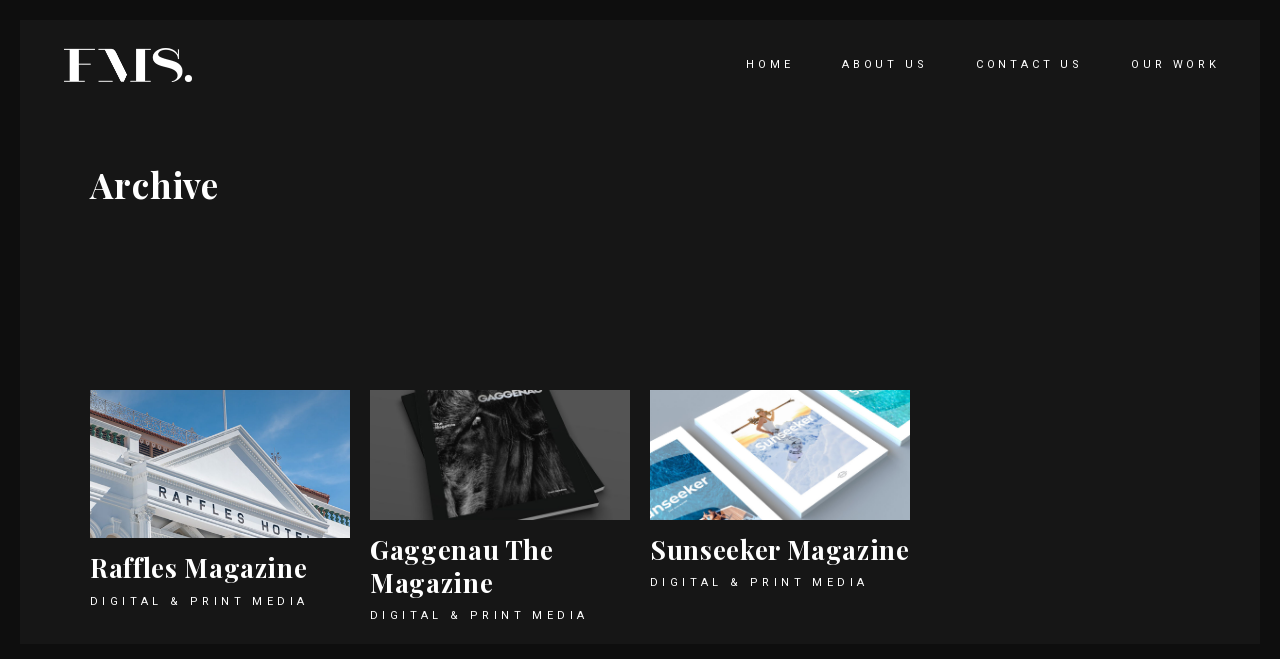

--- FILE ---
content_type: text/html; charset=UTF-8
request_url: https://fms.co.uk/portfolio-category/digital-print-media/
body_size: 10179
content:
<!DOCTYPE html>
<html lang="en">
<head>
			
		<meta charset="UTF-8"/>
		<link rel="profile" href="http://gmpg.org/xfn/11"/>
			
				<meta name="viewport" content="width=device-width,initial-scale=1,user-scalable=yes">
		<meta name='robots' content='index, follow, max-image-preview:large, max-snippet:-1, max-video-preview:-1' />

	<!-- This site is optimized with the Yoast SEO plugin v18.1 - https://yoast.com/wordpress/plugins/seo/ -->
	<title>Digital &amp; Print Media Archives - FMS Global Media</title>
	<link rel="canonical" href="https://fms.co.uk/portfolio-category/digital-print-media/" />
	<meta property="og:locale" content="en_US" />
	<meta property="og:type" content="article" />
	<meta property="og:title" content="Digital &amp; Print Media Archives - FMS Global Media" />
	<meta property="og:url" content="https://fms.co.uk/portfolio-category/digital-print-media/" />
	<meta property="og:site_name" content="FMS Global Media" />
	<meta name="twitter:card" content="summary_large_image" />
	<script type="application/ld+json" class="yoast-schema-graph">{"@context":"https://schema.org","@graph":[{"@type":"Organization","@id":"https://fms.co.uk/#organization","name":"FMS Global Media","url":"https://fms.co.uk/","sameAs":["https://www.facebook.com/FMSglobalmedia/","https://www.instagram.com/fmsglobalmedia/?hl=en","https://www.linkedin.com/company/fms-publishing"],"logo":{"@type":"ImageObject","@id":"https://fms.co.uk/#logo","inLanguage":"en","url":"https://fms.co.uk/wp-content/uploads/2021/05/cropped-FMS-logo_favicon.png","contentUrl":"https://fms.co.uk/wp-content/uploads/2021/05/cropped-FMS-logo_favicon.png","width":512,"height":512,"caption":"FMS Global Media"},"image":{"@id":"https://fms.co.uk/#logo"}},{"@type":"WebSite","@id":"https://fms.co.uk/#website","url":"https://fms.co.uk/","name":"FMS Global Media","description":"Beautifully crafted content for the world's most prestigious luxury brands","publisher":{"@id":"https://fms.co.uk/#organization"},"potentialAction":[{"@type":"SearchAction","target":{"@type":"EntryPoint","urlTemplate":"https://fms.co.uk/?s={search_term_string}"},"query-input":"required name=search_term_string"}],"inLanguage":"en"},{"@type":"CollectionPage","@id":"https://fms.co.uk/portfolio-category/digital-print-media/#webpage","url":"https://fms.co.uk/portfolio-category/digital-print-media/","name":"Digital &amp; Print Media Archives - FMS Global Media","isPartOf":{"@id":"https://fms.co.uk/#website"},"breadcrumb":{"@id":"https://fms.co.uk/portfolio-category/digital-print-media/#breadcrumb"},"inLanguage":"en","potentialAction":[{"@type":"ReadAction","target":["https://fms.co.uk/portfolio-category/digital-print-media/"]}]},{"@type":"BreadcrumbList","@id":"https://fms.co.uk/portfolio-category/digital-print-media/#breadcrumb","itemListElement":[{"@type":"ListItem","position":1,"name":"Home","item":"https://fms.co.uk/"},{"@type":"ListItem","position":2,"name":"Digital &amp; Print Media"}]}]}</script>
	<!-- / Yoast SEO plugin. -->


<link rel='dns-prefetch' href='//maps.googleapis.com' />
<link rel='dns-prefetch' href='//fonts.googleapis.com' />
<link rel='dns-prefetch' href='//s.w.org' />
<link rel="alternate" type="application/rss+xml" title="FMS Global Media &raquo; Feed" href="https://fms.co.uk/feed/" />
<link rel="alternate" type="application/rss+xml" title="FMS Global Media &raquo; Comments Feed" href="https://fms.co.uk/comments/feed/" />
<link rel="alternate" type="application/rss+xml" title="FMS Global Media &raquo; Digital &amp; Print Media Portfolio Category Feed" href="https://fms.co.uk/portfolio-category/digital-print-media/feed/" />
<script type="text/javascript">
window._wpemojiSettings = {"baseUrl":"https:\/\/s.w.org\/images\/core\/emoji\/13.1.0\/72x72\/","ext":".png","svgUrl":"https:\/\/s.w.org\/images\/core\/emoji\/13.1.0\/svg\/","svgExt":".svg","source":{"concatemoji":"https:\/\/fms.co.uk\/wp-includes\/js\/wp-emoji-release.min.js?ver=5.9.12"}};
/*! This file is auto-generated */
!function(e,a,t){var n,r,o,i=a.createElement("canvas"),p=i.getContext&&i.getContext("2d");function s(e,t){var a=String.fromCharCode;p.clearRect(0,0,i.width,i.height),p.fillText(a.apply(this,e),0,0);e=i.toDataURL();return p.clearRect(0,0,i.width,i.height),p.fillText(a.apply(this,t),0,0),e===i.toDataURL()}function c(e){var t=a.createElement("script");t.src=e,t.defer=t.type="text/javascript",a.getElementsByTagName("head")[0].appendChild(t)}for(o=Array("flag","emoji"),t.supports={everything:!0,everythingExceptFlag:!0},r=0;r<o.length;r++)t.supports[o[r]]=function(e){if(!p||!p.fillText)return!1;switch(p.textBaseline="top",p.font="600 32px Arial",e){case"flag":return s([127987,65039,8205,9895,65039],[127987,65039,8203,9895,65039])?!1:!s([55356,56826,55356,56819],[55356,56826,8203,55356,56819])&&!s([55356,57332,56128,56423,56128,56418,56128,56421,56128,56430,56128,56423,56128,56447],[55356,57332,8203,56128,56423,8203,56128,56418,8203,56128,56421,8203,56128,56430,8203,56128,56423,8203,56128,56447]);case"emoji":return!s([10084,65039,8205,55357,56613],[10084,65039,8203,55357,56613])}return!1}(o[r]),t.supports.everything=t.supports.everything&&t.supports[o[r]],"flag"!==o[r]&&(t.supports.everythingExceptFlag=t.supports.everythingExceptFlag&&t.supports[o[r]]);t.supports.everythingExceptFlag=t.supports.everythingExceptFlag&&!t.supports.flag,t.DOMReady=!1,t.readyCallback=function(){t.DOMReady=!0},t.supports.everything||(n=function(){t.readyCallback()},a.addEventListener?(a.addEventListener("DOMContentLoaded",n,!1),e.addEventListener("load",n,!1)):(e.attachEvent("onload",n),a.attachEvent("onreadystatechange",function(){"complete"===a.readyState&&t.readyCallback()})),(n=t.source||{}).concatemoji?c(n.concatemoji):n.wpemoji&&n.twemoji&&(c(n.twemoji),c(n.wpemoji)))}(window,document,window._wpemojiSettings);
</script>
<style type="text/css">
img.wp-smiley,
img.emoji {
	display: inline !important;
	border: none !important;
	box-shadow: none !important;
	height: 1em !important;
	width: 1em !important;
	margin: 0 0.07em !important;
	vertical-align: -0.1em !important;
	background: none !important;
	padding: 0 !important;
}
</style>
	<link rel='stylesheet' id='wp-block-library-css'  href='https://fms.co.uk/wp-includes/css/dist/block-library/style.min.css?ver=5.9.12' type='text/css' media='all' />
<style id='global-styles-inline-css' type='text/css'>
body{--wp--preset--color--black: #000000;--wp--preset--color--cyan-bluish-gray: #abb8c3;--wp--preset--color--white: #ffffff;--wp--preset--color--pale-pink: #f78da7;--wp--preset--color--vivid-red: #cf2e2e;--wp--preset--color--luminous-vivid-orange: #ff6900;--wp--preset--color--luminous-vivid-amber: #fcb900;--wp--preset--color--light-green-cyan: #7bdcb5;--wp--preset--color--vivid-green-cyan: #00d084;--wp--preset--color--pale-cyan-blue: #8ed1fc;--wp--preset--color--vivid-cyan-blue: #0693e3;--wp--preset--color--vivid-purple: #9b51e0;--wp--preset--gradient--vivid-cyan-blue-to-vivid-purple: linear-gradient(135deg,rgba(6,147,227,1) 0%,rgb(155,81,224) 100%);--wp--preset--gradient--light-green-cyan-to-vivid-green-cyan: linear-gradient(135deg,rgb(122,220,180) 0%,rgb(0,208,130) 100%);--wp--preset--gradient--luminous-vivid-amber-to-luminous-vivid-orange: linear-gradient(135deg,rgba(252,185,0,1) 0%,rgba(255,105,0,1) 100%);--wp--preset--gradient--luminous-vivid-orange-to-vivid-red: linear-gradient(135deg,rgba(255,105,0,1) 0%,rgb(207,46,46) 100%);--wp--preset--gradient--very-light-gray-to-cyan-bluish-gray: linear-gradient(135deg,rgb(238,238,238) 0%,rgb(169,184,195) 100%);--wp--preset--gradient--cool-to-warm-spectrum: linear-gradient(135deg,rgb(74,234,220) 0%,rgb(151,120,209) 20%,rgb(207,42,186) 40%,rgb(238,44,130) 60%,rgb(251,105,98) 80%,rgb(254,248,76) 100%);--wp--preset--gradient--blush-light-purple: linear-gradient(135deg,rgb(255,206,236) 0%,rgb(152,150,240) 100%);--wp--preset--gradient--blush-bordeaux: linear-gradient(135deg,rgb(254,205,165) 0%,rgb(254,45,45) 50%,rgb(107,0,62) 100%);--wp--preset--gradient--luminous-dusk: linear-gradient(135deg,rgb(255,203,112) 0%,rgb(199,81,192) 50%,rgb(65,88,208) 100%);--wp--preset--gradient--pale-ocean: linear-gradient(135deg,rgb(255,245,203) 0%,rgb(182,227,212) 50%,rgb(51,167,181) 100%);--wp--preset--gradient--electric-grass: linear-gradient(135deg,rgb(202,248,128) 0%,rgb(113,206,126) 100%);--wp--preset--gradient--midnight: linear-gradient(135deg,rgb(2,3,129) 0%,rgb(40,116,252) 100%);--wp--preset--duotone--dark-grayscale: url('#wp-duotone-dark-grayscale');--wp--preset--duotone--grayscale: url('#wp-duotone-grayscale');--wp--preset--duotone--purple-yellow: url('#wp-duotone-purple-yellow');--wp--preset--duotone--blue-red: url('#wp-duotone-blue-red');--wp--preset--duotone--midnight: url('#wp-duotone-midnight');--wp--preset--duotone--magenta-yellow: url('#wp-duotone-magenta-yellow');--wp--preset--duotone--purple-green: url('#wp-duotone-purple-green');--wp--preset--duotone--blue-orange: url('#wp-duotone-blue-orange');--wp--preset--font-size--small: 13px;--wp--preset--font-size--medium: 20px;--wp--preset--font-size--large: 36px;--wp--preset--font-size--x-large: 42px;}.has-black-color{color: var(--wp--preset--color--black) !important;}.has-cyan-bluish-gray-color{color: var(--wp--preset--color--cyan-bluish-gray) !important;}.has-white-color{color: var(--wp--preset--color--white) !important;}.has-pale-pink-color{color: var(--wp--preset--color--pale-pink) !important;}.has-vivid-red-color{color: var(--wp--preset--color--vivid-red) !important;}.has-luminous-vivid-orange-color{color: var(--wp--preset--color--luminous-vivid-orange) !important;}.has-luminous-vivid-amber-color{color: var(--wp--preset--color--luminous-vivid-amber) !important;}.has-light-green-cyan-color{color: var(--wp--preset--color--light-green-cyan) !important;}.has-vivid-green-cyan-color{color: var(--wp--preset--color--vivid-green-cyan) !important;}.has-pale-cyan-blue-color{color: var(--wp--preset--color--pale-cyan-blue) !important;}.has-vivid-cyan-blue-color{color: var(--wp--preset--color--vivid-cyan-blue) !important;}.has-vivid-purple-color{color: var(--wp--preset--color--vivid-purple) !important;}.has-black-background-color{background-color: var(--wp--preset--color--black) !important;}.has-cyan-bluish-gray-background-color{background-color: var(--wp--preset--color--cyan-bluish-gray) !important;}.has-white-background-color{background-color: var(--wp--preset--color--white) !important;}.has-pale-pink-background-color{background-color: var(--wp--preset--color--pale-pink) !important;}.has-vivid-red-background-color{background-color: var(--wp--preset--color--vivid-red) !important;}.has-luminous-vivid-orange-background-color{background-color: var(--wp--preset--color--luminous-vivid-orange) !important;}.has-luminous-vivid-amber-background-color{background-color: var(--wp--preset--color--luminous-vivid-amber) !important;}.has-light-green-cyan-background-color{background-color: var(--wp--preset--color--light-green-cyan) !important;}.has-vivid-green-cyan-background-color{background-color: var(--wp--preset--color--vivid-green-cyan) !important;}.has-pale-cyan-blue-background-color{background-color: var(--wp--preset--color--pale-cyan-blue) !important;}.has-vivid-cyan-blue-background-color{background-color: var(--wp--preset--color--vivid-cyan-blue) !important;}.has-vivid-purple-background-color{background-color: var(--wp--preset--color--vivid-purple) !important;}.has-black-border-color{border-color: var(--wp--preset--color--black) !important;}.has-cyan-bluish-gray-border-color{border-color: var(--wp--preset--color--cyan-bluish-gray) !important;}.has-white-border-color{border-color: var(--wp--preset--color--white) !important;}.has-pale-pink-border-color{border-color: var(--wp--preset--color--pale-pink) !important;}.has-vivid-red-border-color{border-color: var(--wp--preset--color--vivid-red) !important;}.has-luminous-vivid-orange-border-color{border-color: var(--wp--preset--color--luminous-vivid-orange) !important;}.has-luminous-vivid-amber-border-color{border-color: var(--wp--preset--color--luminous-vivid-amber) !important;}.has-light-green-cyan-border-color{border-color: var(--wp--preset--color--light-green-cyan) !important;}.has-vivid-green-cyan-border-color{border-color: var(--wp--preset--color--vivid-green-cyan) !important;}.has-pale-cyan-blue-border-color{border-color: var(--wp--preset--color--pale-cyan-blue) !important;}.has-vivid-cyan-blue-border-color{border-color: var(--wp--preset--color--vivid-cyan-blue) !important;}.has-vivid-purple-border-color{border-color: var(--wp--preset--color--vivid-purple) !important;}.has-vivid-cyan-blue-to-vivid-purple-gradient-background{background: var(--wp--preset--gradient--vivid-cyan-blue-to-vivid-purple) !important;}.has-light-green-cyan-to-vivid-green-cyan-gradient-background{background: var(--wp--preset--gradient--light-green-cyan-to-vivid-green-cyan) !important;}.has-luminous-vivid-amber-to-luminous-vivid-orange-gradient-background{background: var(--wp--preset--gradient--luminous-vivid-amber-to-luminous-vivid-orange) !important;}.has-luminous-vivid-orange-to-vivid-red-gradient-background{background: var(--wp--preset--gradient--luminous-vivid-orange-to-vivid-red) !important;}.has-very-light-gray-to-cyan-bluish-gray-gradient-background{background: var(--wp--preset--gradient--very-light-gray-to-cyan-bluish-gray) !important;}.has-cool-to-warm-spectrum-gradient-background{background: var(--wp--preset--gradient--cool-to-warm-spectrum) !important;}.has-blush-light-purple-gradient-background{background: var(--wp--preset--gradient--blush-light-purple) !important;}.has-blush-bordeaux-gradient-background{background: var(--wp--preset--gradient--blush-bordeaux) !important;}.has-luminous-dusk-gradient-background{background: var(--wp--preset--gradient--luminous-dusk) !important;}.has-pale-ocean-gradient-background{background: var(--wp--preset--gradient--pale-ocean) !important;}.has-electric-grass-gradient-background{background: var(--wp--preset--gradient--electric-grass) !important;}.has-midnight-gradient-background{background: var(--wp--preset--gradient--midnight) !important;}.has-small-font-size{font-size: var(--wp--preset--font-size--small) !important;}.has-medium-font-size{font-size: var(--wp--preset--font-size--medium) !important;}.has-large-font-size{font-size: var(--wp--preset--font-size--large) !important;}.has-x-large-font-size{font-size: var(--wp--preset--font-size--x-large) !important;}
</style>
<link rel='stylesheet' id='contact-form-7-css'  href='https://fms.co.uk/wp-content/plugins/contact-form-7/includes/css/styles.css?ver=5.5.5' type='text/css' media='all' />
<link rel='stylesheet' id='rs-plugin-settings-css'  href='https://fms.co.uk/wp-content/plugins/revslider/public/assets/css/settings.css?ver=5.4.8.3' type='text/css' media='all' />
<style id='rs-plugin-settings-inline-css' type='text/css'>
#rs-demo-id {}
</style>
<link rel='stylesheet' id='penumbra-edge-default-style-css'  href='https://fms.co.uk/wp-content/themes/penumbrawp/style.css?ver=5.9.12' type='text/css' media='all' />
<link rel='stylesheet' id='penumbra-edge-modules-css'  href='https://fms.co.uk/wp-content/themes/penumbrawp/assets/css/modules.min.css?ver=5.9.12' type='text/css' media='all' />
<style id='penumbra-edge-modules-inline-css' type='text/css'>
/* generated in /home/txpsq3or7u7k/public_html/wp-content/themes/penumbrawp/framework/admin/options/general/map.php penumbra_edge_page_general_style function */
.archive.edgtf-paspartu-enabled .edgtf-wrapper { background-color: #0e0e0e;padding: 20px;}

/* generated in /home/txpsq3or7u7k/public_html/wp-content/themes/penumbrawp/framework/admin/options/general/map.php penumbra_edge_page_general_style function */
.archive.edgtf-paspartu-enabled.edgtf-header-vertical .edgtf-vertical-area-background { left: 20px;}

@media only screen and (max-width: 768px) {/* generated in /home/txpsq3or7u7k/public_html/wp-content/themes/penumbrawp/framework/admin/options/general/map.php penumbra_edge_page_general_style function */
.archive.edgtf-paspartu-enabled .edgtf-wrapper { padding: 5px;}

}
</style>
<link rel='stylesheet' id='edgtf-font-awesome-css'  href='https://fms.co.uk/wp-content/themes/penumbrawp/assets/css/font-awesome/css/font-awesome.min.css?ver=5.9.12' type='text/css' media='all' />
<link rel='stylesheet' id='edgtf-font-elegant-css'  href='https://fms.co.uk/wp-content/themes/penumbrawp/assets/css/elegant-icons/style.min.css?ver=5.9.12' type='text/css' media='all' />
<link rel='stylesheet' id='edgtf-ion-icons-css'  href='https://fms.co.uk/wp-content/themes/penumbrawp/assets/css/ion-icons/css/ionicons.min.css?ver=5.9.12' type='text/css' media='all' />
<link rel='stylesheet' id='edgtf-linea-icons-css'  href='https://fms.co.uk/wp-content/themes/penumbrawp/assets/css/linea-icons/style.css?ver=5.9.12' type='text/css' media='all' />
<link rel='stylesheet' id='edgtf-linear-icons-css'  href='https://fms.co.uk/wp-content/themes/penumbrawp/assets/css/linear-icons/style.css?ver=5.9.12' type='text/css' media='all' />
<link rel='stylesheet' id='edgtf-simple-line-icons-css'  href='https://fms.co.uk/wp-content/themes/penumbrawp/assets/css/simple-line-icons/simple-line-icons.css?ver=5.9.12' type='text/css' media='all' />
<link rel='stylesheet' id='edgtf-dripicons-css'  href='https://fms.co.uk/wp-content/themes/penumbrawp/assets/css/dripicons/dripicons.css?ver=5.9.12' type='text/css' media='all' />
<link rel='stylesheet' id='mediaelement-css'  href='https://fms.co.uk/wp-includes/js/mediaelement/mediaelementplayer-legacy.min.css?ver=4.2.16' type='text/css' media='all' />
<link rel='stylesheet' id='wp-mediaelement-css'  href='https://fms.co.uk/wp-includes/js/mediaelement/wp-mediaelement.min.css?ver=5.9.12' type='text/css' media='all' />
<link rel='stylesheet' id='penumbra-edge-style-dynamic-css'  href='https://fms.co.uk/wp-content/themes/penumbrawp/assets/css/style_dynamic.css?ver=1708359709' type='text/css' media='all' />
<link rel='stylesheet' id='penumbra-edge-modules-responsive-css'  href='https://fms.co.uk/wp-content/themes/penumbrawp/assets/css/modules-responsive.min.css?ver=5.9.12' type='text/css' media='all' />
<link rel='stylesheet' id='penumbra-edge-style-dynamic-responsive-css'  href='https://fms.co.uk/wp-content/themes/penumbrawp/assets/css/style_dynamic_responsive.css?ver=1708359709' type='text/css' media='all' />
<link rel='stylesheet' id='penumbra-edge-google-fonts-css'  href='https://fonts.googleapis.com/css?family=Open+Sans%3A300%2C400%2C700%7CPlayfair+Display%3A300%2C400%2C700%7CRoboto%3A300%2C400%2C700&#038;subset=latin-ext&#038;ver=1.0.0' type='text/css' media='all' />
<!--[if lt IE 9]>
<link rel='stylesheet' id='vc_lte_ie9-css'  href='https://fms.co.uk/wp-content/plugins/js_composer/assets/css/vc_lte_ie9.min.css?ver=6.0.3' type='text/css' media='screen' />
<![endif]-->
<script type='text/javascript' src='https://fms.co.uk/wp-includes/js/jquery/jquery.min.js?ver=3.6.0' id='jquery-core-js'></script>
<script type='text/javascript' src='https://fms.co.uk/wp-includes/js/jquery/jquery-migrate.min.js?ver=3.3.2' id='jquery-migrate-js'></script>
<script type='text/javascript' src='https://fms.co.uk/wp-content/plugins/revslider/public/assets/js/jquery.themepunch.tools.min.js?ver=5.4.8.3' id='tp-tools-js'></script>
<script type='text/javascript' src='https://fms.co.uk/wp-content/plugins/revslider/public/assets/js/jquery.themepunch.revolution.min.js?ver=5.4.8.3' id='revmin-js'></script>
<link rel="https://api.w.org/" href="https://fms.co.uk/wp-json/" /><link rel="EditURI" type="application/rsd+xml" title="RSD" href="https://fms.co.uk/xmlrpc.php?rsd" />
<link rel="wlwmanifest" type="application/wlwmanifest+xml" href="https://fms.co.uk/wp-includes/wlwmanifest.xml" /> 
<meta name="generator" content="WordPress 5.9.12" />
		<script>
			document.documentElement.className = document.documentElement.className.replace( 'no-js', 'js' );
		</script>
				<style>
			.no-js img.lazyload { display: none; }
			figure.wp-block-image img.lazyloading { min-width: 150px; }
							.lazyload, .lazyloading { opacity: 0; }
				.lazyloaded {
					opacity: 1;
					transition: opacity 400ms;
					transition-delay: 0ms;
				}
					</style>
		<meta name="generator" content="Powered by WPBakery Page Builder - drag and drop page builder for WordPress."/>
<meta name="generator" content="Powered by Slider Revolution 5.4.8.3 - responsive, Mobile-Friendly Slider Plugin for WordPress with comfortable drag and drop interface." />
<link rel="icon" href="https://fms.co.uk/wp-content/uploads/2021/05/cropped-FMS-logo_favicon-32x32.png" sizes="32x32" />
<link rel="icon" href="https://fms.co.uk/wp-content/uploads/2021/05/cropped-FMS-logo_favicon-192x192.png" sizes="192x192" />
<link rel="apple-touch-icon" href="https://fms.co.uk/wp-content/uploads/2021/05/cropped-FMS-logo_favicon-180x180.png" />
<meta name="msapplication-TileImage" content="https://fms.co.uk/wp-content/uploads/2021/05/cropped-FMS-logo_favicon-270x270.png" />
<script type="text/javascript">function setREVStartSize(e){									
						try{ e.c=jQuery(e.c);var i=jQuery(window).width(),t=9999,r=0,n=0,l=0,f=0,s=0,h=0;
							if(e.responsiveLevels&&(jQuery.each(e.responsiveLevels,function(e,f){f>i&&(t=r=f,l=e),i>f&&f>r&&(r=f,n=e)}),t>r&&(l=n)),f=e.gridheight[l]||e.gridheight[0]||e.gridheight,s=e.gridwidth[l]||e.gridwidth[0]||e.gridwidth,h=i/s,h=h>1?1:h,f=Math.round(h*f),"fullscreen"==e.sliderLayout){var u=(e.c.width(),jQuery(window).height());if(void 0!=e.fullScreenOffsetContainer){var c=e.fullScreenOffsetContainer.split(",");if (c) jQuery.each(c,function(e,i){u=jQuery(i).length>0?u-jQuery(i).outerHeight(!0):u}),e.fullScreenOffset.split("%").length>1&&void 0!=e.fullScreenOffset&&e.fullScreenOffset.length>0?u-=jQuery(window).height()*parseInt(e.fullScreenOffset,0)/100:void 0!=e.fullScreenOffset&&e.fullScreenOffset.length>0&&(u-=parseInt(e.fullScreenOffset,0))}f=u}else void 0!=e.minHeight&&f<e.minHeight&&(f=e.minHeight);e.c.closest(".rev_slider_wrapper").css({height:f})					
						}catch(d){console.log("Failure at Presize of Slider:"+d)}						
					};</script>
		<style type="text/css" id="wp-custom-css">
			.edgtf-theme-dark-skin .edgtf-portfolio-list-holder.edgtf-pl-gallery-overlay .edgtf-pli-text-holder {
    background-color: rgba(0,0,0,.85) !important;
}
.single-portfolio-item .pp_overlay {    background-color: #000;
}

@media only screen and (max-width: 768px) {
body .pp_hoverContainer {
    width: 100%!important;
    height: 80%!important;
}
	
	body .pp_pic_holder a.pp_expand {
		display:none !important;
	}
}

.edgtf-mobile-header .edgtf-mobile-menu-opener a .edgtf-mobile-menu-icon {
    font-size: 35px; 
}

.edgtf-mobile-logo-wrapper {
    padding-top: 5px;
}

@media only screen and (max-width: 1024px) {
    .edgtf-social-sidebar-holder {
        display: block;
    }
    .edgtf-social-sidebar-holder.right {
        right: 0;
        left: inherit;
    }
}

@media only screen and (max-width: 600px) {    .postid-4407 .edgtf-portfolio-single-holder.edgtf-ps-small-images-layout .edgtf-ps-image-holder .edgtf-ps-image {
        margin: 10px 0px;
    }

    .single-portfolio-item .edgtf-ps-image-holder .edgtf-iframe-video {
        height: 100%;
    }
}		</style>
		<noscript><style> .wpb_animate_when_almost_visible { opacity: 1; }</style></noscript></head>
<body class="archive tax-portfolio-category term-digital-print-media term-110 edgt-core-1.2.1 penumbrawp-ver-1.5 edgtf-paspartu-enabled edgtf-grid-1300 edgtf-theme-dark-skin edgtf-light-header edgtf-fixed-on-scroll edgtf-dropdown-animate-height edgtf-header-standard edgtf-menu-area-shadow-disable edgtf-menu-area-in-grid-shadow-disable edgtf-menu-area-border-disable edgtf-menu-area-in-grid-border-disable edgtf-logo-area-border-disable edgtf-logo-area-in-grid-border-disable edgtf-header-vertical-shadow-disable edgtf-header-vertical-border-disable edgtf-default-mobile-header edgtf-sticky-up-mobile-header edgtf-search-covers-header wpb-js-composer js-comp-ver-6.0.3 vc_responsive" itemscope itemtype="http://schema.org/WebPage">
	
    <div class="edgtf-wrapper">
        <div class="edgtf-wrapper-inner">
            
<header class="edgtf-page-header">
		
			<div class="edgtf-fixed-wrapper">
				
	<div class="edgtf-menu-area edgtf-menu-right">
				
						
			<div class="edgtf-vertical-align-containers">
				<div class="edgtf-position-left">
					<div class="edgtf-position-left-inner">
						

<div class="edgtf-logo-wrapper">
    <a itemprop="url" href="https://fms.co.uk/" style="height: 34px;">
        <img itemprop="image"    alt="logo" data-src="https://fmsglobalmediadev.co.uk/wp-content/uploads/2020/06/FMS_logo_white_vsmall.png" class="edgtf-normal-logo lazyload" src="[data-uri]" /><noscript><img itemprop="image" class="edgtf-normal-logo" src="https://fmsglobalmediadev.co.uk/wp-content/uploads/2020/06/FMS_logo_white_vsmall.png"  alt="logo"/></noscript>        <img itemprop="image"   width="255" height="68"  alt="dark logo" data-src="http://fmsglobalmediadev.co.uk/wp-content/uploads/2020/06/FMS_logo_white_vsmall.png" class="edgtf-dark-logo lazyload" src="[data-uri]" /><noscript><img itemprop="image" class="edgtf-dark-logo" src="http://fmsglobalmediadev.co.uk/wp-content/uploads/2020/06/FMS_logo_white_vsmall.png" width="255" height="68"  alt="dark logo"/></noscript>        <img itemprop="image"   width="255" height="68"  alt="light logo" data-src="http://fmsglobalmediadev.co.uk/wp-content/uploads/2020/06/FMS_logo_white_vsmall.png" class="edgtf-light-logo lazyload" src="[data-uri]" /><noscript><img itemprop="image" class="edgtf-light-logo" src="http://fmsglobalmediadev.co.uk/wp-content/uploads/2020/06/FMS_logo_white_vsmall.png" width="255" height="68"  alt="light logo"/></noscript>    </a>
</div>

											</div>
				</div>
								<div class="edgtf-position-right">
					<div class="edgtf-position-right-inner">
													
<nav class="edgtf-main-menu edgtf-drop-down edgtf-default-nav">
    <ul id="menu-nigels-menu" class="clearfix"><li id="nav-menu-item-4915" class="menu-item menu-item-type-post_type menu-item-object-page menu-item-home  narrow"><a href="https://fms.co.uk/" class=""><span class="item_outer"><span class="item_text">Home</span></span></a></li>
<li id="nav-menu-item-4903" class="menu-item menu-item-type-post_type menu-item-object-page  narrow"><a href="https://fms.co.uk/about-us/" class=""><span class="item_outer"><span class="item_text">About Us</span></span></a></li>
<li id="nav-menu-item-4905" class="menu-item menu-item-type-post_type menu-item-object-page  narrow"><a href="https://fms.co.uk/contact-us/" class=""><span class="item_outer"><span class="item_text">Contact Us</span></span></a></li>
<li id="nav-menu-item-4892" class="menu-item menu-item-type-custom menu-item-object-custom menu-item-has-children  has_sub narrow"><a href="//" class=" no_link" onclick="JavaScript: return false;"><span class="item_outer"><span class="item_text">Our Work</span><i class="edgtf-menu-arrow fa fa-angle-down"></i></span></a>
<div class="second"><div class="inner"><ul>
	<li id="nav-menu-item-4931" class="menu-item menu-item-type-post_type menu-item-object-page "><a href="https://fms.co.uk/amex-centurion/" class=""><span class="item_outer"><span class="item_text">AMEX</span></span></a></li>
	<li id="nav-menu-item-4914" class="menu-item menu-item-type-post_type menu-item-object-page "><a href="https://fms.co.uk/aston-martin/" class=""><span class="item_outer"><span class="item_text">Aston Martin</span></span></a></li>
	<li id="nav-menu-item-4897" class="menu-item menu-item-type-post_type menu-item-object-page "><a href="https://fms.co.uk/bang-olufsen/" class=""><span class="item_outer"><span class="item_text">Bang &#038; Olufsen</span></span></a></li>
	<li id="nav-menu-item-4909" class="menu-item menu-item-type-post_type menu-item-object-page "><a href="https://fms.co.uk/bentley-3/" class=""><span class="item_outer"><span class="item_text">Bentley Motors</span></span></a></li>
	<li id="nav-menu-item-4930" class="menu-item menu-item-type-post_type menu-item-object-page "><a href="https://fms.co.uk/gaggenau/" class=""><span class="item_outer"><span class="item_text">Gaggenau</span></span></a></li>
	<li id="nav-menu-item-4901" class="menu-item menu-item-type-post_type menu-item-object-page "><a href="https://fms.co.uk/quintessentially/" class=""><span class="item_outer"><span class="item_text">Quintessentially</span></span></a></li>
	<li id="nav-menu-item-4895" class="menu-item menu-item-type-post_type menu-item-object-page "><a href="https://fms.co.uk/slh/" class=""><span class="item_outer"><span class="item_text">SLH</span></span></a></li>
	<li id="nav-menu-item-4910" class="menu-item menu-item-type-post_type menu-item-object-page "><a href="https://fms.co.uk/sunseekerinternational/" class=""><span class="item_outer"><span class="item_text">Sunseeker</span></span></a></li>
	<li id="nav-menu-item-4898" class="menu-item menu-item-type-post_type menu-item-object-page "><a href="https://fms.co.uk/saxon-shambala-private-game-reserve/" class=""><span class="item_outer"><span class="item_text">Saxon Hotel</span></span></a></li>
	<li id="nav-menu-item-4896" class="menu-item menu-item-type-post_type menu-item-object-page "><a href="https://fms.co.uk/waldorf-astoria/" class=""><span class="item_outer"><span class="item_text">Waldorf Astoria</span></span></a></li>
	<li id="nav-menu-item-4900" class="menu-item menu-item-type-post_type menu-item-object-page "><a href="https://fms.co.uk/st-george-plc/" class=""><span class="item_outer"><span class="item_text">St George PLC</span></span></a></li>
	<li id="nav-menu-item-4902" class="menu-item menu-item-type-post_type menu-item-object-page "><a href="https://fms.co.uk/raffles-hotels-resorts/" class=""><span class="item_outer"><span class="item_text">Raffles Hotels</span></span></a></li>
	<li id="nav-menu-item-4894" class="menu-item menu-item-type-post_type menu-item-object-page "><a href="https://fms.co.uk/victor/" class=""><span class="item_outer"><span class="item_text">Victor</span></span></a></li>
</ul></div></div>
</li>
</ul></nav>

																	</div>
				</div>
			</div>
			
			</div>
			
			</div>
		
		
	<form action="https://fms.co.uk/" class="edgtf-search-cover" method="get">
				<div class="edgtf-form-holder-outer">
				<div class="edgtf-form-holder">
					<div class="edgtf-form-holder-inner">
						<input type="text" placeholder="Search" name="s" class="edgtf_search_field" autocomplete="off" />
						<div class="edgtf-search-close">
							<a href="#">
								<span aria-hidden="true" class="edgtf-icon-linear-icons lnr lnr-cross "></span>							</a>
						</div>
					</div>
				</div>
			</div>
	</form></header>


<header class="edgtf-mobile-header">
		
	<div class="edgtf-mobile-header-inner">
		<div class="edgtf-mobile-header-holder">
			<div class="edgtf-grid">
				<div class="edgtf-vertical-align-containers">
					<div class="edgtf-vertical-align-containers">
													<div class="edgtf-mobile-menu-opener">
								<a href="javascript:void(0)">
									<span class="edgtf-mobile-menu-icon">
										<span aria-hidden="true" class="edgtf-icon-font-elegant icon_menu " ></span>									</span>
																	</a>
							</div>
												<div class="edgtf-position-center">
							<div class="edgtf-position-center-inner">
								

<div class="edgtf-mobile-logo-wrapper">
    <a itemprop="url" href="https://fms.co.uk/" style="height: 19px">
        <img itemprop="image"  width="140" height="38"  alt="Mobile Logo" data-src="http://fmsglobalmediadev.co.uk/wp-content/uploads/2020/06/FMS_logo_white_footer.png" class="lazyload" src="[data-uri]" /><noscript><img itemprop="image" src="http://fmsglobalmediadev.co.uk/wp-content/uploads/2020/06/FMS_logo_white_footer.png" width="140" height="38"  alt="Mobile Logo"/></noscript>
    </a>
</div>

							</div>
						</div>
						<div class="edgtf-position-right">
							<div class="edgtf-position-right-inner">
															</div>
						</div>
					</div>
				</div>
			</div>
		</div>
		
    <nav class="edgtf-mobile-nav">
        <div class="edgtf-grid">
            <ul id="menu-nigels-menu-1" class=""><li id="mobile-menu-item-4915" class="menu-item menu-item-type-post_type menu-item-object-page menu-item-home "><a href="https://fms.co.uk/" class=""><span>Home</span></a></li>
<li id="mobile-menu-item-4903" class="menu-item menu-item-type-post_type menu-item-object-page "><a href="https://fms.co.uk/about-us/" class=""><span>About Us</span></a></li>
<li id="mobile-menu-item-4905" class="menu-item menu-item-type-post_type menu-item-object-page "><a href="https://fms.co.uk/contact-us/" class=""><span>Contact Us</span></a></li>
<li id="mobile-menu-item-4892" class="menu-item menu-item-type-custom menu-item-object-custom menu-item-has-children  has_sub"><h6><span>Our Work</span></h6><span class="mobile_arrow"><i class="edgtf-sub-arrow fa fa-angle-right"></i><i class="fa fa-angle-down"></i></span>
<ul class="sub_menu">
	<li id="mobile-menu-item-4931" class="menu-item menu-item-type-post_type menu-item-object-page "><a href="https://fms.co.uk/amex-centurion/" class=""><span>AMEX</span></a></li>
	<li id="mobile-menu-item-4914" class="menu-item menu-item-type-post_type menu-item-object-page "><a href="https://fms.co.uk/aston-martin/" class=""><span>Aston Martin</span></a></li>
	<li id="mobile-menu-item-4897" class="menu-item menu-item-type-post_type menu-item-object-page "><a href="https://fms.co.uk/bang-olufsen/" class=""><span>Bang &#038; Olufsen</span></a></li>
	<li id="mobile-menu-item-4909" class="menu-item menu-item-type-post_type menu-item-object-page "><a href="https://fms.co.uk/bentley-3/" class=""><span>Bentley Motors</span></a></li>
	<li id="mobile-menu-item-4930" class="menu-item menu-item-type-post_type menu-item-object-page "><a href="https://fms.co.uk/gaggenau/" class=""><span>Gaggenau</span></a></li>
	<li id="mobile-menu-item-4901" class="menu-item menu-item-type-post_type menu-item-object-page "><a href="https://fms.co.uk/quintessentially/" class=""><span>Quintessentially</span></a></li>
	<li id="mobile-menu-item-4895" class="menu-item menu-item-type-post_type menu-item-object-page "><a href="https://fms.co.uk/slh/" class=""><span>SLH</span></a></li>
	<li id="mobile-menu-item-4910" class="menu-item menu-item-type-post_type menu-item-object-page "><a href="https://fms.co.uk/sunseekerinternational/" class=""><span>Sunseeker</span></a></li>
	<li id="mobile-menu-item-4898" class="menu-item menu-item-type-post_type menu-item-object-page "><a href="https://fms.co.uk/saxon-shambala-private-game-reserve/" class=""><span>Saxon Hotel</span></a></li>
	<li id="mobile-menu-item-4896" class="menu-item menu-item-type-post_type menu-item-object-page "><a href="https://fms.co.uk/waldorf-astoria/" class=""><span>Waldorf Astoria</span></a></li>
	<li id="mobile-menu-item-4900" class="menu-item menu-item-type-post_type menu-item-object-page "><a href="https://fms.co.uk/st-george-plc/" class=""><span>St George PLC</span></a></li>
	<li id="mobile-menu-item-4902" class="menu-item menu-item-type-post_type menu-item-object-page "><a href="https://fms.co.uk/raffles-hotels-resorts/" class=""><span>Raffles Hotels</span></a></li>
	<li id="mobile-menu-item-4894" class="menu-item menu-item-type-post_type menu-item-object-page "><a href="https://fms.co.uk/victor/" class=""><span>Victor</span></a></li>
</ul>
</li>
</ul>        </div>
    </nav>

	</div>
	
	<form action="https://fms.co.uk/" class="edgtf-search-cover" method="get">
				<div class="edgtf-form-holder-outer">
				<div class="edgtf-form-holder">
					<div class="edgtf-form-holder-inner">
						<input type="text" placeholder="Search" name="s" class="edgtf_search_field" autocomplete="off" />
						<div class="edgtf-search-close">
							<a href="#">
								<span aria-hidden="true" class="edgtf-icon-linear-icons lnr lnr-cross "></span>							</a>
						</div>
					</div>
				</div>
			</div>
	</form></header>

	        
            <div class="edgtf-content" style="margin-top: -90px">
                <div class="edgtf-content-inner">
										
<div class="edgtf-title-holder edgtf-standard-type" style="height: 330px" data-height="240">
    		<div class="edgtf-title-wrapper" style="height: 240px;padding-top: 90px">
		<div class="edgtf-title-inner">
			<div class="edgtf-grid">
									<h3 class="edgtf-page-title entry-title" >Archive</h3>
											</div>
	    </div>
	</div>
    </div>

<div class="edgtf-container edgtf-default-page-template">
		<div class="edgtf-container-inner clearfix">
		<div class="edgtf-portfolio-list-holder edgtf-pl-gallery edgtf-small-space edgtf-pl-four-columns edgtf-pl-standard-shader    edgtf-pl-pag-load-more      "  data-type="gallery" data-number-of-columns="4" data-space-between-items="small" data-number-of-items="12" data-image-proportions="landscape" data-enable-fixed-proportions="no" data-enable-image-shadow="no" data-category="digital-print-media" data-order-by="date" data-order="ASC" data-item-style="standard-shader" data-enable-title="yes" data-title-tag="h4" data-enable-category="yes" data-enable-count-images="no" data-enable-excerpt="no" data-excerpt-length="20" data-pagination-type="load-more" data-filter="no" data-filter-order-by="name" data-enable-article-animation="no" data-enable-parallax-animation="no" data-portfolio-slider-on="no" data-enable-loop="yes" data-enable-autoplay="yes" data-slider-speed="5000" data-slider-speed-animation="600" data-enable-navigation="yes" data-enable-pagination="yes" data-max-num-pages="1" data-next-page="2">
		<div class="edgtf-pl-inner edgtf-outer-space  clearfix">
		<article class="edgtf-pl-item edgtf-item-space  post-418 portfolio-item type-portfolio-item status-publish has-post-thumbnail hentry portfolio-category-digital-print-media">
	<div class="edgtf-pl-item-inner" >
		<div class="edgtf-pli-image">
	<img width="963" height="550"   alt="" loading="lazy" data-src="https://fms.co.uk/wp-content/uploads/2017/09/Raffles2a-963x550.jpg" class="attachment-penumbra_edge_landscape size-penumbra_edge_landscape wp-post-image lazyload" src="[data-uri]" /><noscript><img width="963" height="550" src="https://fms.co.uk/wp-content/uploads/2017/09/Raffles2a-963x550.jpg" class="attachment-penumbra_edge_landscape size-penumbra_edge_landscape wp-post-image" alt="" loading="lazy" /></noscript></div><div class="edgtf-pli-text-holder">
	<div class="edgtf-pli-text-wrapper">
		<div class="edgtf-pli-text">
				<h4 itemprop="name" class="edgtf-pli-title entry-title" >
		Raffles Magazine	</h4>

					<div class="edgtf-pli-category-holder">
			                <h6 class="edgtf-pli-category">
				    <a itemprop="url" href="https://fms.co.uk/portfolio-category/digital-print-media/">Digital &amp; Print Media</a>
                </h6>
					</div>
	
			
					</div>
	</div>
</div>
		<a itemprop="url" class="edgtf-pli-link edgtf-block-drag-link" href="https://fms.co.uk/portfolio-item/raffleshotelsresorts/" target="_self"></a>
	</div>
</article><article class="edgtf-pl-item edgtf-item-space  post-4205 portfolio-item type-portfolio-item status-publish has-post-thumbnail hentry portfolio-category-digital-print-media portfolio-tag-content-creation portfolio-tag-gaggenau portfolio-tag-photography portfolio-tag-video">
	<div class="edgtf-pl-item-inner" >
		<div class="edgtf-pli-image">
	<img width="1100" height="550"   alt="" loading="lazy" data-src="https://fms.co.uk/wp-content/uploads/2020/07/feature_gaggenau2-1100x550.jpg" class="attachment-penumbra_edge_landscape size-penumbra_edge_landscape wp-post-image lazyload" src="[data-uri]" /><noscript><img width="1100" height="550" src="https://fms.co.uk/wp-content/uploads/2020/07/feature_gaggenau2-1100x550.jpg" class="attachment-penumbra_edge_landscape size-penumbra_edge_landscape wp-post-image" alt="" loading="lazy" /></noscript></div><div class="edgtf-pli-text-holder">
	<div class="edgtf-pli-text-wrapper">
		<div class="edgtf-pli-text">
				<h4 itemprop="name" class="edgtf-pli-title entry-title" >
		Gaggenau The Magazine	</h4>

					<div class="edgtf-pli-category-holder">
			                <h6 class="edgtf-pli-category">
				    <a itemprop="url" href="https://fms.co.uk/portfolio-category/digital-print-media/">Digital &amp; Print Media</a>
                </h6>
					</div>
	
			
					</div>
	</div>
</div>
		<a itemprop="url" class="edgtf-pli-link edgtf-block-drag-link" href="https://fms.co.uk/portfolio-item/gaggenau-nine/" target="_self"></a>
	</div>
</article><article class="edgtf-pl-item edgtf-item-space  post-4248 portfolio-item type-portfolio-item status-publish has-post-thumbnail hentry portfolio-category-digital-print-media portfolio-tag-digital-print-media">
	<div class="edgtf-pl-item-inner" >
		<div class="edgtf-pli-image">
	<img width="1100" height="550"   alt="" loading="lazy" data-src="https://fms.co.uk/wp-content/uploads/2017/09/SunseekerCovers-1100x550.jpg" class="attachment-penumbra_edge_landscape size-penumbra_edge_landscape wp-post-image lazyload" src="[data-uri]" /><noscript><img width="1100" height="550" src="https://fms.co.uk/wp-content/uploads/2017/09/SunseekerCovers-1100x550.jpg" class="attachment-penumbra_edge_landscape size-penumbra_edge_landscape wp-post-image" alt="" loading="lazy" /></noscript></div><div class="edgtf-pli-text-holder">
	<div class="edgtf-pli-text-wrapper">
		<div class="edgtf-pli-text">
				<h4 itemprop="name" class="edgtf-pli-title entry-title" >
		Sunseeker Magazine	</h4>

					<div class="edgtf-pli-category-holder">
			                <h6 class="edgtf-pli-category">
				    <a itemprop="url" href="https://fms.co.uk/portfolio-category/digital-print-media/">Digital &amp; Print Media</a>
                </h6>
					</div>
	
			
					</div>
	</div>
</div>
		<a itemprop="url" class="edgtf-pli-link edgtf-block-drag-link" href="https://fms.co.uk/portfolio-item/sunseeker-magazine/" target="_self"></a>
	</div>
</article>	</div>
	
	</div>	</div>
	</div>
</div> <!-- close div.content_inner -->
	</div>  <!-- close div.content -->
					<footer class="edgtf-page-footer">
				<div class="edgtf-footer-top-holder">
	<div class="edgtf-footer-top-inner edgtf-grid">
		<div class="edgtf-grid-row edgtf-footer-top-alignment-center">
							<div class="edgtf-column-content edgtf-grid-col-12">
					<div class="widget edgtf-separator-widget"><div class="edgtf-separator-holder clearfix  edgtf-separator-center edgtf-separator-normal">
	<div class="edgtf-separator" style="border-style: solid;margin-top: 24px"></div>
</div>
</div><div id="media_image-4" class="widget edgtf-footer-column-1 widget_media_image"><img width="100" height="28"   alt="" style="max-width: 100%; height: auto;" data-src="https://fms.co.uk/wp-content/uploads/2020/06/FMS_logo_white_footer-2.png" class="image wp-image-3944  attachment-full size-full lazyload" src="[data-uri]" /><noscript><img width="100" height="28" src="https://fms.co.uk/wp-content/uploads/2020/06/FMS_logo_white_footer-2.png" class="image wp-image-3944  attachment-full size-full" alt="" style="max-width: 100%; height: auto;" /></noscript></div><div id="text-7" class="widget edgtf-footer-column-1 widget_text">			<div class="textwidget"><p><span style="color: #888888;">The pre-eminent publisher and content creator for the world&#8217;s most prestigious luxury brands. </span></p>
</div>
		</div><div class="widget edgtf-button-widget"><a itemprop="url" href="https://fmsglobalmediadev.co.uk/contact-us/" target="_self" style="color: #fff" class="edgtf-btn edgtf-btn-medium edgtf-btn-simple"  >
    <span class="edgtf-btn-text">CONTACT US</span>
        </a></div><div class="widget edgtf-button-widget"><a itemprop="url" href="https://fms.co.uk/privacy-policy/" target="_self"  class="edgtf-btn edgtf-btn-small edgtf-btn-solid"  >
    <span class="edgtf-btn-text">Privacy Policy</span>
        </a></div>				</div>
					</div>
	</div>
</div>			</footer>
			</div> <!-- close div.edgtf-wrapper-inner  -->
</div> <!-- close div.edgtf-wrapper -->
<script type='text/javascript' src='https://fms.co.uk/wp-includes/js/dist/vendor/regenerator-runtime.min.js?ver=0.13.9' id='regenerator-runtime-js'></script>
<script type='text/javascript' src='https://fms.co.uk/wp-includes/js/dist/vendor/wp-polyfill.min.js?ver=3.15.0' id='wp-polyfill-js'></script>
<script type='text/javascript' id='contact-form-7-js-extra'>
/* <![CDATA[ */
var wpcf7 = {"api":{"root":"https:\/\/fms.co.uk\/wp-json\/","namespace":"contact-form-7\/v1"}};
/* ]]> */
</script>
<script type='text/javascript' src='https://fms.co.uk/wp-content/plugins/contact-form-7/includes/js/index.js?ver=5.5.5' id='contact-form-7-js'></script>
<script type='text/javascript' src='https://fms.co.uk/wp-includes/js/jquery/ui/core.min.js?ver=1.13.1' id='jquery-ui-core-js'></script>
<script type='text/javascript' src='https://fms.co.uk/wp-includes/js/jquery/ui/tabs.min.js?ver=1.13.1' id='jquery-ui-tabs-js'></script>
<script type='text/javascript' src='https://fms.co.uk/wp-includes/js/jquery/ui/accordion.min.js?ver=1.13.1' id='jquery-ui-accordion-js'></script>
<script type='text/javascript' id='mediaelement-core-js-before'>
var mejsL10n = {"language":"en","strings":{"mejs.download-file":"Download File","mejs.install-flash":"You are using a browser that does not have Flash player enabled or installed. Please turn on your Flash player plugin or download the latest version from https:\/\/get.adobe.com\/flashplayer\/","mejs.fullscreen":"Fullscreen","mejs.play":"Play","mejs.pause":"Pause","mejs.time-slider":"Time Slider","mejs.time-help-text":"Use Left\/Right Arrow keys to advance one second, Up\/Down arrows to advance ten seconds.","mejs.live-broadcast":"Live Broadcast","mejs.volume-help-text":"Use Up\/Down Arrow keys to increase or decrease volume.","mejs.unmute":"Unmute","mejs.mute":"Mute","mejs.volume-slider":"Volume Slider","mejs.video-player":"Video Player","mejs.audio-player":"Audio Player","mejs.captions-subtitles":"Captions\/Subtitles","mejs.captions-chapters":"Chapters","mejs.none":"None","mejs.afrikaans":"Afrikaans","mejs.albanian":"Albanian","mejs.arabic":"Arabic","mejs.belarusian":"Belarusian","mejs.bulgarian":"Bulgarian","mejs.catalan":"Catalan","mejs.chinese":"Chinese","mejs.chinese-simplified":"Chinese (Simplified)","mejs.chinese-traditional":"Chinese (Traditional)","mejs.croatian":"Croatian","mejs.czech":"Czech","mejs.danish":"Danish","mejs.dutch":"Dutch","mejs.english":"English","mejs.estonian":"Estonian","mejs.filipino":"Filipino","mejs.finnish":"Finnish","mejs.french":"French","mejs.galician":"Galician","mejs.german":"German","mejs.greek":"Greek","mejs.haitian-creole":"Haitian Creole","mejs.hebrew":"Hebrew","mejs.hindi":"Hindi","mejs.hungarian":"Hungarian","mejs.icelandic":"Icelandic","mejs.indonesian":"Indonesian","mejs.irish":"Irish","mejs.italian":"Italian","mejs.japanese":"Japanese","mejs.korean":"Korean","mejs.latvian":"Latvian","mejs.lithuanian":"Lithuanian","mejs.macedonian":"Macedonian","mejs.malay":"Malay","mejs.maltese":"Maltese","mejs.norwegian":"Norwegian","mejs.persian":"Persian","mejs.polish":"Polish","mejs.portuguese":"Portuguese","mejs.romanian":"Romanian","mejs.russian":"Russian","mejs.serbian":"Serbian","mejs.slovak":"Slovak","mejs.slovenian":"Slovenian","mejs.spanish":"Spanish","mejs.swahili":"Swahili","mejs.swedish":"Swedish","mejs.tagalog":"Tagalog","mejs.thai":"Thai","mejs.turkish":"Turkish","mejs.ukrainian":"Ukrainian","mejs.vietnamese":"Vietnamese","mejs.welsh":"Welsh","mejs.yiddish":"Yiddish"}};
</script>
<script type='text/javascript' src='https://fms.co.uk/wp-includes/js/mediaelement/mediaelement-and-player.min.js?ver=4.2.16' id='mediaelement-core-js'></script>
<script type='text/javascript' src='https://fms.co.uk/wp-includes/js/mediaelement/mediaelement-migrate.min.js?ver=5.9.12' id='mediaelement-migrate-js'></script>
<script type='text/javascript' id='mediaelement-js-extra'>
/* <![CDATA[ */
var _wpmejsSettings = {"pluginPath":"\/wp-includes\/js\/mediaelement\/","classPrefix":"mejs-","stretching":"responsive"};
/* ]]> */
</script>
<script type='text/javascript' src='https://fms.co.uk/wp-includes/js/mediaelement/wp-mediaelement.min.js?ver=5.9.12' id='wp-mediaelement-js'></script>
<script type='text/javascript' src='https://fms.co.uk/wp-content/themes/penumbrawp/assets/js/modules/plugins/jquery.appear.js?ver=5.9.12' id='appear-js'></script>
<script type='text/javascript' src='https://fms.co.uk/wp-content/themes/penumbrawp/assets/js/modules/plugins/modernizr.min.js?ver=5.9.12' id='modernizr-js'></script>
<script type='text/javascript' src='https://fms.co.uk/wp-includes/js/hoverIntent.min.js?ver=1.10.2' id='hoverIntent-js'></script>
<script type='text/javascript' src='https://fms.co.uk/wp-content/themes/penumbrawp/assets/js/modules/plugins/jquery.plugin.js?ver=5.9.12' id='jquery-plugin-js'></script>
<script type='text/javascript' src='https://fms.co.uk/wp-content/themes/penumbrawp/assets/js/modules/plugins/owl.carousel.min.js?ver=5.9.12' id='owl-carousel-js'></script>
<script type='text/javascript' src='https://fms.co.uk/wp-content/themes/penumbrawp/assets/js/modules/plugins/jquery.waypoints.min.js?ver=5.9.12' id='waypoints-js'></script>
<script type='text/javascript' src='https://fms.co.uk/wp-content/themes/penumbrawp/assets/js/modules/plugins/Chart.min.js?ver=5.9.12' id='chart-js'></script>
<script type='text/javascript' src='https://fms.co.uk/wp-content/themes/penumbrawp/assets/js/modules/plugins/fluidvids.min.js?ver=5.9.12' id='fluidvids-js'></script>
<script type='text/javascript' src='https://fms.co.uk/wp-content/plugins/js_composer/assets/lib/prettyphoto/js/jquery.prettyPhoto.min.js?ver=6.0.3' id='prettyphoto-js'></script>
<script type='text/javascript' src='https://fms.co.uk/wp-content/themes/penumbrawp/assets/js/modules/plugins/jquery.nicescroll.min.js?ver=5.9.12' id='nicescroll-js'></script>
<script type='text/javascript' src='https://fms.co.uk/wp-content/themes/penumbrawp/assets/js/modules/plugins/ScrollToPlugin.min.js?ver=5.9.12' id='ScrollToPlugin-js'></script>
<script type='text/javascript' src='https://fms.co.uk/wp-content/themes/penumbrawp/assets/js/modules/plugins/parallax.min.js?ver=5.9.12' id='parallax-js'></script>
<script type='text/javascript' src='https://fms.co.uk/wp-content/themes/penumbrawp/assets/js/modules/plugins/jquery.waitforimages.js?ver=5.9.12' id='waitforimages-js'></script>
<script type='text/javascript' src='https://fms.co.uk/wp-content/themes/penumbrawp/assets/js/modules/plugins/jquery.easing.1.3.js?ver=5.9.12' id='jquery-easing-1.3-js'></script>
<script type='text/javascript' src='https://fms.co.uk/wp-content/plugins/js_composer/assets/lib/bower/isotope/dist/isotope.pkgd.min.js?ver=6.0.3' id='isotope-js'></script>
<script type='text/javascript' src='https://fms.co.uk/wp-content/themes/penumbrawp/assets/js/modules/plugins/packery-mode.pkgd.min.js?ver=5.9.12' id='packery-js'></script>
<script type='text/javascript' src='https://fms.co.uk/wp-content/themes/penumbrawp/assets/js/modules/plugins/jquery.mousewheel.min.js?ver=5.9.12' id='mousewheel-js'></script>
<script type='text/javascript' src='https://fms.co.uk/wp-content/themes/penumbrawp/assets/js/modules/plugins/jquery.parallax-scroll.js?ver=5.9.12' id='parallax-scroll-js'></script>
<script type='text/javascript' src='https://fms.co.uk/wp-content/plugins/edge-cpt/shortcodes/countdown/assets/js/plugins/jquery.countdown.min.js?ver=5.9.12' id='countdown-js'></script>
<script type='text/javascript' src='https://fms.co.uk/wp-content/plugins/edge-cpt/shortcodes/counter/assets/js/plugins/counter.js?ver=5.9.12' id='counter-js'></script>
<script type='text/javascript' src='https://fms.co.uk/wp-content/plugins/edge-cpt/shortcodes/counter/assets/js/plugins/absoluteCounter.min.js?ver=5.9.12' id='absoluteCounter-js'></script>
<script type='text/javascript' src='https://fms.co.uk/wp-content/plugins/edge-cpt/shortcodes/custom-font/assets/js/plugins/typed.js?ver=5.9.12' id='typed-js'></script>
<script type='text/javascript' src='https://fms.co.uk/wp-content/plugins/edge-cpt/shortcodes/pie-chart/assets/js/plugins/easypiechart.js?ver=5.9.12' id='easypiechart-js'></script>
<script type='text/javascript' src='https://fms.co.uk/wp-content/plugins/edge-cpt/shortcodes/vertical-split-slider/assets/js/plugins/jquery.multiscroll.min.js?ver=5.9.12' id='multiscroll-js'></script>
<script type='text/javascript' src='//maps.googleapis.com/maps/api/js?key=AIzaSyDaGl1D4y6dBBbPJ1OCAyJOgZhBTFeXmDs&#038;ver=5.9.12' id='penumbra-edge-google-map-api-js'></script>
<script type='text/javascript' id='penumbra-edge-modules-js-extra'>
/* <![CDATA[ */
var edgtfGlobalVars = {"vars":{"edgtfAddForAdminBar":0,"edgtfElementAppearAmount":-100,"edgtfAjaxUrl":"https:\/\/fms.co.uk\/wp-admin\/admin-ajax.php","edgtfStickyHeaderHeight":0,"edgtfStickyHeaderTransparencyHeight":70,"edgtfTopBarHeight":0,"edgtfLogoAreaHeight":0,"edgtfMenuAreaHeight":90,"edgtfMobileHeaderHeight":70}};
var edgtfPerPageVars = {"vars":{"edgtfMobileHeaderHeight":70,"edgtfStickyScrollAmount":5000,"edgtfHeaderTransparencyHeight":0,"edgtfHeaderVerticalWidth":0}};
/* ]]> */
</script>
<script type='text/javascript' src='https://fms.co.uk/wp-content/themes/penumbrawp/assets/js/modules.min.js?ver=5.9.12' id='penumbra-edge-modules-js'></script>
<script type='text/javascript' src='https://fms.co.uk/wp-content/plugins/wp-smush-pro/app/assets/js/smush-lazy-load.min.js?ver=3.9.6' id='smush-lazy-load-js'></script>
</body>
</html>

--- FILE ---
content_type: text/css
request_url: https://fms.co.uk/wp-content/themes/penumbrawp/assets/css/style_dynamic.css?ver=1708359709
body_size: 424
content:
/* generated in /home/txpsq3or7u7k/public_html/wp-content/themes/penumbrawp/framework/modules/contactform7/custom-styles/contact-form.php penumbra_edge_contact_form7_button_hover_styles_1 function */
.cf7_custom_style_1 input.wpcf7-form-control.wpcf7-submit:not([disabled]):hover { border-color: rgba(255, 255, 255, 1);}

/* generated in /home/txpsq3or7u7k/public_html/wp-content/themes/penumbrawp/framework/modules/contactform7/custom-styles/contact-form.php penumbra_edge_contact_form7_text_styles_2 function */
.cf7_custom_style_2 input.wpcf7-form-control.wpcf7-text, .cf7_custom_style_2 input.wpcf7-form-control.wpcf7-number, .cf7_custom_style_2 input.wpcf7-form-control.wpcf7-date, .cf7_custom_style_2 textarea.wpcf7-form-control.wpcf7-textarea, .cf7_custom_style_2 select.wpcf7-form-control.wpcf7-select, .cf7_custom_style_2 input.wpcf7-form-control.wpcf7-quiz { background-color: rgba(0, 0, 0, 1);}

/* generated in /home/txpsq3or7u7k/public_html/wp-content/themes/penumbrawp/framework/modules/contactform7/custom-styles/contact-form.php penumbra_edge_contact_form7_focus_styles_2 function */
.cf7_custom_style_2 input.wpcf7-form-control.wpcf7-text:focus, .cf7_custom_style_2 input.wpcf7-form-control.wpcf7-number:focus, .cf7_custom_style_2 input.wpcf7-form-control.wpcf7-date:focus, .cf7_custom_style_2 textarea.wpcf7-form-control.wpcf7-textarea:focus, .cf7_custom_style_2 select.wpcf7-form-control.wpcf7-select:focus, .cf7_custom_style_2 input.wpcf7-form-control.wpcf7-quiz:focus { background-color: rgba(0, 0, 0, 1);}

/* generated in /home/txpsq3or7u7k/public_html/wp-content/themes/penumbrawp/framework/modules/error404/custom-styles/custom-styles.php penumbra_edge_404_header_general_styles function */
.edgtf-404-page .edgtf-page-header .edgtf-menu-area { background-color: rgba(255, 255, 255, 0) !important;}

/* generated in /home/txpsq3or7u7k/public_html/wp-content/themes/penumbrawp/framework/modules/header/types/mobile-header/admin/custom-styles/mobile-header-custom-styles.php penumbra_edge_mobile_header_general_styles function */
.edgtf-mobile-header .edgtf-mobile-header-inner { height: 70px;}

			@media only screen and (max-width: 1024px) {
			/* generated in /home/txpsq3or7u7k/public_html/wp-content/themes/penumbrawp/framework/modules/header/types/mobile-header/admin/custom-styles/mobile-header-custom-styles.php penumbra_edge_mobile_logo_styles function */
.edgtf-mobile-header .edgtf-mobile-logo-wrapper a { height: 32px !important;}

			}
					@media only screen and (max-width: 480px) {
			/* generated in /home/txpsq3or7u7k/public_html/wp-content/themes/penumbrawp/framework/modules/header/types/mobile-header/admin/custom-styles/mobile-header-custom-styles.php penumbra_edge_mobile_logo_styles function */
.edgtf-mobile-header .edgtf-mobile-logo-wrapper a { height: 32px !important;}

			}
		/* generated in /home/txpsq3or7u7k/public_html/wp-content/themes/penumbrawp/framework/modules/header/types/mobile-header/admin/custom-styles/mobile-header-custom-styles.php penumbra_edge_mobile_logo_styles function */
.edgtf-mobile-header .edgtf-mobile-logo-wrapper a { max-height: 70px;}

/* generated in /home/txpsq3or7u7k/public_html/wp-content/themes/penumbrawp/framework/modules/header/types/top-header/admin/custom-styles/top-header-custom-styles.php penumbra_edge_header_top_bar_styles function */
.edgtf-top-bar-background { height: 91px;}

/* generated in /home/txpsq3or7u7k/public_html/wp-content/themes/penumbrawp/framework/modules/header/admin/custom-styles/header-custom-styles.php penumbra_edge_header_menu_area_styles function */
.edgtf-page-header .edgtf-menu-area { background-color: rgba(255, 255, 255, 0);}

/* generated in /home/txpsq3or7u7k/public_html/wp-content/themes/penumbrawp/framework/modules/header/admin/custom-styles/header-custom-styles.php penumbra_edge_header_logo_area_styles function */
.edgtf-header-centered .edgtf-logo-area .edgtf-logo-wrapper { padding: ;}

/* generated in /home/txpsq3or7u7k/public_html/wp-content/themes/penumbrawp/framework/modules/sidearea/admin/custom-styles/sidearea-custom-styles.php penumbra_edge_side_area_icon_color_styles function */
.edgtf-side-menu-button-opener:hover, .edgtf-side-menu-button-opener.opened { color: #ffffff!important;}



--- FILE ---
content_type: text/css
request_url: https://fms.co.uk/wp-content/themes/penumbrawp/assets/css/style_dynamic_responsive.css?ver=1708359709
body_size: -32
content:
@media only screen and (max-width: 1024px){
}

@media only screen and (min-width: 769px) and (max-width: 1024px){
}

@media only screen and (min-width: 681px) and (max-width: 768px){
}

@media only screen and (max-width: 680px){
/* generated in /home/txpsq3or7u7k/public_html/wp-content/themes/penumbrawp/assets/custom-styles/general-custom-styles-responsive.php penumbra_edge_h1_responsive_styles2 function */
h1 { font-size: 30px;}

}